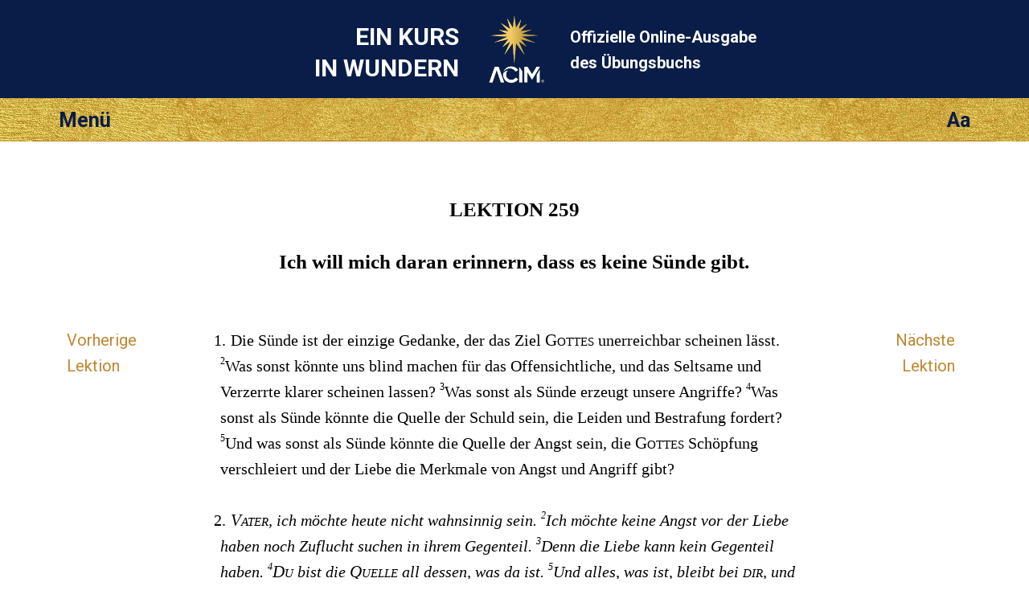

--- FILE ---
content_type: text/html; charset=utf-8
request_url: https://lektionen.acim.org/de/chapters/lesson-259
body_size: 3083
content:
<!DOCTYPE html>
<html class="no-js de" lang="de"
		xmlns="http://www.w3.org/1999/xhtml"
		xmlns:og="http://opengraphprotocol.org/schema/"
> 
<head>
	<meta charset="utf-8">

	<meta http-equiv="X-UA-Compatible" content="IE=edge"/> 

	<meta name="HandheldFriendly" content="True">
	<meta name="MobileOptimized" content="320">
	<meta http-equiv="cleartype" content="on">
	<meta name="viewport" content="width=device-width, initial-scale=1, minimum-scale=1, maximum-scale=1">
	
	<title>Ich will mich daran erinnern, dass es... | Ein Kurs In Wundern Lektion 259 EKIW</title>
	<meta name="apple-mobile-web-app-title" content="Übungsbuch" /> 

	<link href="https://fonts.googleapis.com/css?family=Roboto:400,400i,700,700i&display=swap" rel="stylesheet">


	<link rel="icon" type="image/x-icon" href="/assets/favicon-309b489326859f6e7a563363d910f3cfd3f49dd85cf21792f7160683c271efb1.ico" />
	<link rel="shortcut icon" type="image/png" href="/assets/app-logo-152px-943a5a835cfe0c7e4096ea519e2f7afebb72a8add649a3f65b567e25e1c941b3.png" />
	<link rel="apple-touch-icon" type="image/png" href="/assets/app-logo-152px-943a5a835cfe0c7e4096ea519e2f7afebb72a8add649a3f65b567e25e1c941b3.png" />

	<link rel="stylesheet" href="/assets/application-9422584a74df3a67ba0750f3b5b7124ff0121180dcebe054c9c65f5b31329f94.css" media="all" />
	<link rel="stylesheet" href="/assets/print-6cf28dc5ae2726265b0fdd26204581d3549bcbd8c3ac2f5a3a27be4f713fe7a1.css" media="print" />
	<meta name="csrf-param" content="authenticity_token" />
<meta name="csrf-token" content="mbw9dh_IGvWGmt2EpA16h1o_CNXgvNXN6zAmbA8ov6TkYmP5NmF_KwsXCteJDwjCQed57vANLwu3tVSjpSjELg" />

	    <link rel="canonical" href="https://lektionen.acim.org/de/chapters/lesson-259" />
  <meta property="og:type"   content="website" />  
  <meta property="og:url"    content="https://lektionen.acim.org/de/chapters/lesson-259" /> 
  <meta property="og:title"  content="Lektion 259: Ich will mich daran erinnern, dass es keine Sünde gibt." /> 
  <meta property="og:locale" content="de_DE" />
  <meta property="og:image"  content="https://lektionen.acim.org/assets/acim-book-de-f47e12db1c59eee9a1fa957be6b9fb34c4181ff208fbf33fafbdbc6a9a3e2964.jpg" /> 

</head>

<body  class="chapters show acim-text lesson lesson-259 ">


<div class="outerwrapper">
	<a id="skip" href="#content">Zum Inhalt</a>

	<div class="head-wrap-wrap">
		<div class="head-wrap">
			<header class="head">
				<div class="logo-wrap-head"><a href="/"><img class="logo" src="/assets/acim-logo-header-gold-reg-f84e8b48a8efb41b814633e01f7e670098d77fd90d2d5026f156dfed3d16e409.png" /></a></div>
				<h1 class="title">Ein Kurs<br/> in Wundern</h1>
				<h2 class="subtitle">Offizielle Online-Ausgabe <br/>des Übungsbuchs</h2>
			</header>
		</div>
	</div>


	<div class="topbar-wrap-wrap">

		<div class="topbar-wrap">
			
			<div id="topbar">
				<div id="menu-button">Menü</div>
				<div id="settings-button">Aa</div>
			</div><!-- topbar -->

			<div id="menu-content-wrapper">
				<div id="menu-content">
					<ul>
						<li class="home-icon"><a href="/de">Start</a></li>

	<li class="previous-icon"><a href="/de/chapters/lesson-258">Vorherige Lektion</a></li>


	<li class="next-icon"><a href="/de/chapters/lesson-260">Nächste Lektion</a></li>


<li class="index-icon"><a href="/de/chapters">Inhaltsverzeichnis</a></li>
<li class="personal-icon"><a href="/de/my_lesson">Meine Tageslektion</a></li>

<li class="calendar-icon">
	<a href="#" onclick="javascript:App.Functions.forwardToCalendarDay();return false;">
		Kalender-Tageslektion 
	</a>
</li>

<li class="about-icon"><a href="/de/about">Allgemeine Informationen</a></li> 
					</ul>
				</div>
				<div id="settings-content">
					<ul>
						<li class="pnr-option">
	<a href="#" onclick="javascript:App.Functions.toggleParaNumberVisibility();return false;">
		Absatz-Nummerierung
	</a>
</li>

<li class="snr-option">
	<a href="#" onclick="javascript:App.Functions.toggleSentenceNumberVisibility();return false;">
		Satz-Nummerierung 
	</a>
</li>
					</ul>
				</div>
			</div>

		</div>

    
    

	</div>

				
	

		
	<div class="content-wrap">
		<div class="content">
			<section class="page-content">

				<div class="line-helper">
				</div><!-- line-helper -->

				<a name="content"></a><!-- Target for the skip-link --> 

				












<script type="text/javascript">window.I18n = {"footnote_hover":"Um die Fußnote anzuzeigen hier klicken"}; window.current_locale = 'de';</script>

<div class="head-row">
 	<hgroup><h1 class="head nr">LEKTION 259 </h1><h2 class="head text">Ich will mich daran erinnern, dass es keine Sünde gibt.</h2></hgroup> 
</div>

<div class="text-row">

	<nav class="lesson-nav-previous left-spacer">
			<a href="/de/chapters/lesson-258">Vorherige<br/>Lektion</a>
	</nav>

	<section class="acim-text-body">
		<div class="acim-text lesson lesson-259">


<p class="p-normal"><span class="pnr">1.</span> <span class="snr noprint">1</span>Die Sünde ist der einzige
Gedanke, der das Ziel <span class="god">Gottes</span> unerreichbar
scheinen lässt. <span class="snr">2</span>Was sonst könnte uns blind machen für das
Offensichtliche, und das Seltsame und Verzerrte klarer scheinen lassen? <span class="snr">3</span>Was
sonst als Sünde erzeugt unsere Angriffe? <span class="snr">4</span>Was sonst als Sünde könnte
die Quelle der Schuld sein, die Leiden und Bestrafung fordert? <span class="snr">5</span>Und
was sonst als Sünde könnte die Quelle der Angst sein, die
<span class="god">Gottes</span> Schöpfung verschleiert und der
Liebe die Merkmale von Angst und Angriff gibt?</p>

<p class="p-italic"><span class="pnr">2.</span> <span class="snr noprint">1</span><span class="god">Vater</span>, ich möchte heute nicht wahnsinnig sein. <span class="snr">2</span>Ich
möchte keine Angst vor der Liebe haben noch Zuflucht suchen in ihrem Gegenteil.
<span class="snr">3</span>Denn die Liebe kann kein Gegenteil haben.
<span class="snr">4</span><span class="god">Du</span> bist die
<span class="god">Quelle</span> all dessen, was da ist. <span class="snr">5</span>Und alles, was
ist, bleibt bei <span class="god">dir</span>, und
<span class="god">du</span> bei ihm.</p>

</div>
	</section>

	<nav class="lesson-nav-next right-spacer">
			<a href="/de/chapters/lesson-260">Nächste<br/>Lektion</a>
	</nav>

</div>







 

			</section>
		</div>
	</div>





	<div class="below-content-wrap-wrap">
		<div class="below-content-wrap">
			<section class="below-content">
						<section class="related-reading">
		<h4>Zugehörige Texte</h4>
		<ul>
				<li><a href="/de/chapters/what-is-4">4. Was ist Sünde?</a></li> 
				<li><a href="/de/chapters/part-ii-intro">TEIL II: Einleitung</a></li> 
				<li><a href="/de/chapters/wb-intro">ÜBUNGSBUCH: EINLEITUNG</a></li> 
		</ul>
	</section>

			</section>
		</div>
	</div>



	<div class="link-footer-wrap-wrap">
		<div class="link-footer-wrap">
			<footer class="link-footer">

				<div class="links">
					<!-- Sprache: -->
<ul>
		<li><a href="/de/chapters/lesson-259">Deutsch</a></li>
		<li><a href="/en/chapters/lesson-259">English</a></li>
		<li><a href="/es/chapters/lesson-259">Español</a></li>
		<li><a href="/fr/chapters/lesson-259">Français</a></li>
		<li><a href="/it/chapters/lesson-259">Italiano</a></li>
		<li><a href="/nl/chapters/lesson-259">Nederlands</a></li>
		<li><a href="/pt/chapters/lesson-259">Português</a></li>
</ul>
				</div><!-- link-footer -->

			</footer>
		</div>
	</div>
	

	<div class="bottom-footer-wrap-wrap">
		<div class="bottom-footer-wrap">
			<footer class="bottom-footer">

				<div class="logo-footer">
				</div>

				<div class="copyright">
					© 1975–2026
					<a href="http://acim.org/">Foundation for Inner Peace</a>  • 
					448 Ignacio Blvd., #306 • Novato, CA 94949 • USA • 
					<a href="https://acim.org/fip/terms-of-service/privacy-policy/">Privacy Policy</a> • 
					<a href="/de/legal">Impressum</a>

				</div>

			</footer>
		</div>
	</div>

</div><!-- outerwrapper -->

		<script>
			(function(i,s,o,g,r,a,m){i['GoogleAnalyticsObject']=r;i[r]=i[r]||function(){
			(i[r].q=i[r].q||[]).push(arguments)},i[r].l=1*new Date();a=s.createElement(o),
			m=s.getElementsByTagName(o)[0];a.async=1;a.src=g;m.parentNode.insertBefore(a,m)
			})(window,document,'script','//www.google-analytics.com/analytics.js','ga');

			ga('create', 'UA-54309881-1', 'auto', {'allowLinker': true});
  		ga('require', 'linker');
  		ga('linker:autoLink', ['lektionen.acim.org', 'lessons.acim.org', 'lecciones.acim.org', 'lecons.acim.org', 'lezioni.acim.org', 'lessen.acim.org', 'licoes.acim.org'] );
			ga('send', 'pageview');

		</script>

		<!-- Google tag (gtag.js) - GA 4 -->
		<script async src="https://www.googletagmanager.com/gtag/js?id=G-4DWTR9NPNW"></script>
		<script>
			window.dataLayer = window.dataLayer || [];
			function gtag(){dataLayer.push(arguments);}
			gtag('js', new Date());

			gtag('config', 'G-4DWTR9NPNW');
		</script>

  <!-- Javascript -->
	<script src="/assets/application-e82da56fb192428a24f9cf42eaf4062ba3629d124faaf2b9a435d672993a267e.js"></script>
  
  <script type="text/javascript">
  	function markIE(classes) {
  		$(document).ready(function () {
  			$('html').addClass(classes);
  		});
  	}
  </script>

    <script type="text/javascript">
    $(document).ready(function() {
        if (Modernizr.localstorage) {
            localStorage.setItem("last_visit_date", new Date());
            localStorage.setItem("last_visited_lesson", 259);
        }
    });
  </script>

  <!-- end Javascript -->

</body>
</html>
